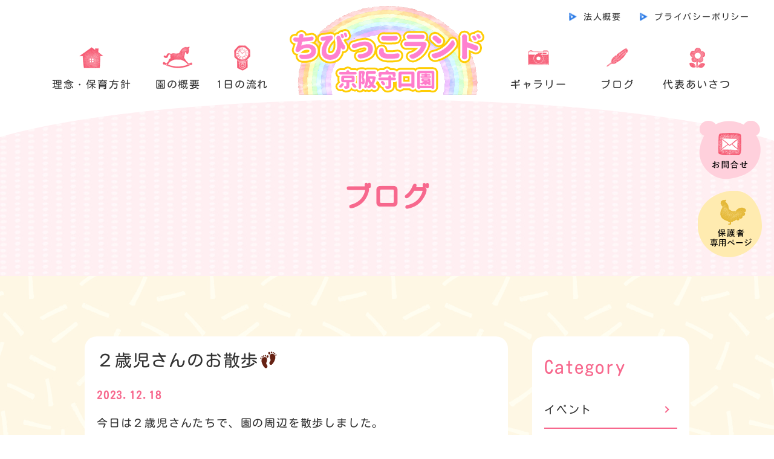

--- FILE ---
content_type: text/html; charset=UTF-8
request_url: https://www.chibiran115.com/blog/2233/
body_size: 25517
content:
<!DOCTYPE html>
<html>
<head>

<meta http-equiv="Content-Type" content="text/html; charset=UTF-8" />
<meta name="format-detection" content="telephone=no">

<title>ブログ｜ちびっこランド京阪守口園</title>
<meta name="Description" content="子どもたち一人ひとりに寄り添った保育を目標とするちびっこランド京阪守口園のブログページです。子どもたち一人ひとりに寄り添った保育を目標としています。" />
<meta name="Keywords" content="ブログ,ちびっこランド,京阪守口園,保育所,保育園,守口市認可小規模保育園" />
<link rel="canonical" href="https://www.chibiran115.com/blog/2233/">

<meta property="og:title" content="ブログ｜ちびっこランド京阪守口園">
<meta property="og:type" content="article">
<meta property="og:description" content="子どもたち一人ひとりに寄り添った保育を目標とするちびっこランド京阪守口園のブログページです。子どもたち一人ひとりに寄り添った保育を目標としています。">
<meta property="og:url" content="https://www.chibiran115.com/blog/2233/">
<meta property="og:image" content="https://www.chibiran115.com/wp-content/themes/wphina/images/ogp.jpg">
<meta property="og:site_name" content="ちびっこランド京阪守口園">

<script type="text/javascript">
if ((navigator.userAgent.indexOf('iPhone') > 0) || navigator.userAgent.indexOf('iPod') > 0 || navigator.userAgent.indexOf('Android') > 0) {
        document.write('<meta name="viewport" content="width=device-width,initial-scale=1,user-scalable=no">');
    }else{
        document.write('<meta name="viewport" content="width=1200">');
    }
</script>

<link href="https://www.chibiran115.com/wp-content/themes/wphina/style.css" rel="stylesheet" type="text/css" media="all" />
<link rel="shortcut icon" href="https://www.chibiran115.com/wp-content/themes/wphina/images/favicon.ico" />
<link rel="apple-touch-icon" href="https://www.chibiran115.com/wp-content/themes/wphina/images/apple-touch-icon.png" sizes="180x180">

<script src="https://ajax.googleapis.com/ajax/libs/jquery/1.8.1/jquery.min.js"></script>
<script src="https://www.chibiran115.com/wp-content/themes/wphina/js/basic.js"></script>


<!-- matchHeight -->
<script src="https://www.chibiran115.com/wp-content/themes/wphina/js/matchHeight.js"></script>
<script>
$(function(){
	$('.matchHeight').matchHeight();
});
</script>
<!-- /matchHeight -->

<!-- object-fit -->
<script src="https://www.chibiran115.com/wp-content/themes/wphina/js/fitie.js"></script>
<script src="https://www.chibiran115.com/wp-content/themes/wphina/js/ofi.min.js"></script>
<script>
  objectFitImages('img.object-fit-img');
</script>
<!-- /object-fit -->

<meta name='robots' content='max-image-preview:large' />
<link rel='dns-prefetch' href='//s.w.org' />
<script type="text/javascript">
window._wpemojiSettings = {"baseUrl":"https:\/\/s.w.org\/images\/core\/emoji\/14.0.0\/72x72\/","ext":".png","svgUrl":"https:\/\/s.w.org\/images\/core\/emoji\/14.0.0\/svg\/","svgExt":".svg","source":{"concatemoji":"https:\/\/www.chibiran115.com\/wp-includes\/js\/wp-emoji-release.min.js?ver=6.0.3"}};
/*! This file is auto-generated */
!function(e,a,t){var n,r,o,i=a.createElement("canvas"),p=i.getContext&&i.getContext("2d");function s(e,t){var a=String.fromCharCode,e=(p.clearRect(0,0,i.width,i.height),p.fillText(a.apply(this,e),0,0),i.toDataURL());return p.clearRect(0,0,i.width,i.height),p.fillText(a.apply(this,t),0,0),e===i.toDataURL()}function c(e){var t=a.createElement("script");t.src=e,t.defer=t.type="text/javascript",a.getElementsByTagName("head")[0].appendChild(t)}for(o=Array("flag","emoji"),t.supports={everything:!0,everythingExceptFlag:!0},r=0;r<o.length;r++)t.supports[o[r]]=function(e){if(!p||!p.fillText)return!1;switch(p.textBaseline="top",p.font="600 32px Arial",e){case"flag":return s([127987,65039,8205,9895,65039],[127987,65039,8203,9895,65039])?!1:!s([55356,56826,55356,56819],[55356,56826,8203,55356,56819])&&!s([55356,57332,56128,56423,56128,56418,56128,56421,56128,56430,56128,56423,56128,56447],[55356,57332,8203,56128,56423,8203,56128,56418,8203,56128,56421,8203,56128,56430,8203,56128,56423,8203,56128,56447]);case"emoji":return!s([129777,127995,8205,129778,127999],[129777,127995,8203,129778,127999])}return!1}(o[r]),t.supports.everything=t.supports.everything&&t.supports[o[r]],"flag"!==o[r]&&(t.supports.everythingExceptFlag=t.supports.everythingExceptFlag&&t.supports[o[r]]);t.supports.everythingExceptFlag=t.supports.everythingExceptFlag&&!t.supports.flag,t.DOMReady=!1,t.readyCallback=function(){t.DOMReady=!0},t.supports.everything||(n=function(){t.readyCallback()},a.addEventListener?(a.addEventListener("DOMContentLoaded",n,!1),e.addEventListener("load",n,!1)):(e.attachEvent("onload",n),a.attachEvent("onreadystatechange",function(){"complete"===a.readyState&&t.readyCallback()})),(e=t.source||{}).concatemoji?c(e.concatemoji):e.wpemoji&&e.twemoji&&(c(e.twemoji),c(e.wpemoji)))}(window,document,window._wpemojiSettings);
</script>
<style type="text/css">
img.wp-smiley,
img.emoji {
	display: inline !important;
	border: none !important;
	box-shadow: none !important;
	height: 1em !important;
	width: 1em !important;
	margin: 0 0.07em !important;
	vertical-align: -0.1em !important;
	background: none !important;
	padding: 0 !important;
}
</style>
	<link rel='stylesheet' id='wp-block-library-css'  href='https://www.chibiran115.com/wp-includes/css/dist/block-library/style.min.css?ver=6.0.3' type='text/css' media='all' />
<style id='global-styles-inline-css' type='text/css'>
body{--wp--preset--color--black: #000000;--wp--preset--color--cyan-bluish-gray: #abb8c3;--wp--preset--color--white: #ffffff;--wp--preset--color--pale-pink: #f78da7;--wp--preset--color--vivid-red: #cf2e2e;--wp--preset--color--luminous-vivid-orange: #ff6900;--wp--preset--color--luminous-vivid-amber: #fcb900;--wp--preset--color--light-green-cyan: #7bdcb5;--wp--preset--color--vivid-green-cyan: #00d084;--wp--preset--color--pale-cyan-blue: #8ed1fc;--wp--preset--color--vivid-cyan-blue: #0693e3;--wp--preset--color--vivid-purple: #9b51e0;--wp--preset--gradient--vivid-cyan-blue-to-vivid-purple: linear-gradient(135deg,rgba(6,147,227,1) 0%,rgb(155,81,224) 100%);--wp--preset--gradient--light-green-cyan-to-vivid-green-cyan: linear-gradient(135deg,rgb(122,220,180) 0%,rgb(0,208,130) 100%);--wp--preset--gradient--luminous-vivid-amber-to-luminous-vivid-orange: linear-gradient(135deg,rgba(252,185,0,1) 0%,rgba(255,105,0,1) 100%);--wp--preset--gradient--luminous-vivid-orange-to-vivid-red: linear-gradient(135deg,rgba(255,105,0,1) 0%,rgb(207,46,46) 100%);--wp--preset--gradient--very-light-gray-to-cyan-bluish-gray: linear-gradient(135deg,rgb(238,238,238) 0%,rgb(169,184,195) 100%);--wp--preset--gradient--cool-to-warm-spectrum: linear-gradient(135deg,rgb(74,234,220) 0%,rgb(151,120,209) 20%,rgb(207,42,186) 40%,rgb(238,44,130) 60%,rgb(251,105,98) 80%,rgb(254,248,76) 100%);--wp--preset--gradient--blush-light-purple: linear-gradient(135deg,rgb(255,206,236) 0%,rgb(152,150,240) 100%);--wp--preset--gradient--blush-bordeaux: linear-gradient(135deg,rgb(254,205,165) 0%,rgb(254,45,45) 50%,rgb(107,0,62) 100%);--wp--preset--gradient--luminous-dusk: linear-gradient(135deg,rgb(255,203,112) 0%,rgb(199,81,192) 50%,rgb(65,88,208) 100%);--wp--preset--gradient--pale-ocean: linear-gradient(135deg,rgb(255,245,203) 0%,rgb(182,227,212) 50%,rgb(51,167,181) 100%);--wp--preset--gradient--electric-grass: linear-gradient(135deg,rgb(202,248,128) 0%,rgb(113,206,126) 100%);--wp--preset--gradient--midnight: linear-gradient(135deg,rgb(2,3,129) 0%,rgb(40,116,252) 100%);--wp--preset--duotone--dark-grayscale: url('#wp-duotone-dark-grayscale');--wp--preset--duotone--grayscale: url('#wp-duotone-grayscale');--wp--preset--duotone--purple-yellow: url('#wp-duotone-purple-yellow');--wp--preset--duotone--blue-red: url('#wp-duotone-blue-red');--wp--preset--duotone--midnight: url('#wp-duotone-midnight');--wp--preset--duotone--magenta-yellow: url('#wp-duotone-magenta-yellow');--wp--preset--duotone--purple-green: url('#wp-duotone-purple-green');--wp--preset--duotone--blue-orange: url('#wp-duotone-blue-orange');--wp--preset--font-size--small: 13px;--wp--preset--font-size--medium: 20px;--wp--preset--font-size--large: 36px;--wp--preset--font-size--x-large: 42px;}.has-black-color{color: var(--wp--preset--color--black) !important;}.has-cyan-bluish-gray-color{color: var(--wp--preset--color--cyan-bluish-gray) !important;}.has-white-color{color: var(--wp--preset--color--white) !important;}.has-pale-pink-color{color: var(--wp--preset--color--pale-pink) !important;}.has-vivid-red-color{color: var(--wp--preset--color--vivid-red) !important;}.has-luminous-vivid-orange-color{color: var(--wp--preset--color--luminous-vivid-orange) !important;}.has-luminous-vivid-amber-color{color: var(--wp--preset--color--luminous-vivid-amber) !important;}.has-light-green-cyan-color{color: var(--wp--preset--color--light-green-cyan) !important;}.has-vivid-green-cyan-color{color: var(--wp--preset--color--vivid-green-cyan) !important;}.has-pale-cyan-blue-color{color: var(--wp--preset--color--pale-cyan-blue) !important;}.has-vivid-cyan-blue-color{color: var(--wp--preset--color--vivid-cyan-blue) !important;}.has-vivid-purple-color{color: var(--wp--preset--color--vivid-purple) !important;}.has-black-background-color{background-color: var(--wp--preset--color--black) !important;}.has-cyan-bluish-gray-background-color{background-color: var(--wp--preset--color--cyan-bluish-gray) !important;}.has-white-background-color{background-color: var(--wp--preset--color--white) !important;}.has-pale-pink-background-color{background-color: var(--wp--preset--color--pale-pink) !important;}.has-vivid-red-background-color{background-color: var(--wp--preset--color--vivid-red) !important;}.has-luminous-vivid-orange-background-color{background-color: var(--wp--preset--color--luminous-vivid-orange) !important;}.has-luminous-vivid-amber-background-color{background-color: var(--wp--preset--color--luminous-vivid-amber) !important;}.has-light-green-cyan-background-color{background-color: var(--wp--preset--color--light-green-cyan) !important;}.has-vivid-green-cyan-background-color{background-color: var(--wp--preset--color--vivid-green-cyan) !important;}.has-pale-cyan-blue-background-color{background-color: var(--wp--preset--color--pale-cyan-blue) !important;}.has-vivid-cyan-blue-background-color{background-color: var(--wp--preset--color--vivid-cyan-blue) !important;}.has-vivid-purple-background-color{background-color: var(--wp--preset--color--vivid-purple) !important;}.has-black-border-color{border-color: var(--wp--preset--color--black) !important;}.has-cyan-bluish-gray-border-color{border-color: var(--wp--preset--color--cyan-bluish-gray) !important;}.has-white-border-color{border-color: var(--wp--preset--color--white) !important;}.has-pale-pink-border-color{border-color: var(--wp--preset--color--pale-pink) !important;}.has-vivid-red-border-color{border-color: var(--wp--preset--color--vivid-red) !important;}.has-luminous-vivid-orange-border-color{border-color: var(--wp--preset--color--luminous-vivid-orange) !important;}.has-luminous-vivid-amber-border-color{border-color: var(--wp--preset--color--luminous-vivid-amber) !important;}.has-light-green-cyan-border-color{border-color: var(--wp--preset--color--light-green-cyan) !important;}.has-vivid-green-cyan-border-color{border-color: var(--wp--preset--color--vivid-green-cyan) !important;}.has-pale-cyan-blue-border-color{border-color: var(--wp--preset--color--pale-cyan-blue) !important;}.has-vivid-cyan-blue-border-color{border-color: var(--wp--preset--color--vivid-cyan-blue) !important;}.has-vivid-purple-border-color{border-color: var(--wp--preset--color--vivid-purple) !important;}.has-vivid-cyan-blue-to-vivid-purple-gradient-background{background: var(--wp--preset--gradient--vivid-cyan-blue-to-vivid-purple) !important;}.has-light-green-cyan-to-vivid-green-cyan-gradient-background{background: var(--wp--preset--gradient--light-green-cyan-to-vivid-green-cyan) !important;}.has-luminous-vivid-amber-to-luminous-vivid-orange-gradient-background{background: var(--wp--preset--gradient--luminous-vivid-amber-to-luminous-vivid-orange) !important;}.has-luminous-vivid-orange-to-vivid-red-gradient-background{background: var(--wp--preset--gradient--luminous-vivid-orange-to-vivid-red) !important;}.has-very-light-gray-to-cyan-bluish-gray-gradient-background{background: var(--wp--preset--gradient--very-light-gray-to-cyan-bluish-gray) !important;}.has-cool-to-warm-spectrum-gradient-background{background: var(--wp--preset--gradient--cool-to-warm-spectrum) !important;}.has-blush-light-purple-gradient-background{background: var(--wp--preset--gradient--blush-light-purple) !important;}.has-blush-bordeaux-gradient-background{background: var(--wp--preset--gradient--blush-bordeaux) !important;}.has-luminous-dusk-gradient-background{background: var(--wp--preset--gradient--luminous-dusk) !important;}.has-pale-ocean-gradient-background{background: var(--wp--preset--gradient--pale-ocean) !important;}.has-electric-grass-gradient-background{background: var(--wp--preset--gradient--electric-grass) !important;}.has-midnight-gradient-background{background: var(--wp--preset--gradient--midnight) !important;}.has-small-font-size{font-size: var(--wp--preset--font-size--small) !important;}.has-medium-font-size{font-size: var(--wp--preset--font-size--medium) !important;}.has-large-font-size{font-size: var(--wp--preset--font-size--large) !important;}.has-x-large-font-size{font-size: var(--wp--preset--font-size--x-large) !important;}
</style>
<link rel="https://api.w.org/" href="https://www.chibiran115.com/wp-json/" /><link rel="alternate" type="application/json" href="https://www.chibiran115.com/wp-json/wp/v2/posts/2233" /><link rel="EditURI" type="application/rsd+xml" title="RSD" href="https://www.chibiran115.com/xmlrpc.php?rsd" />
<link rel="wlwmanifest" type="application/wlwmanifest+xml" href="https://www.chibiran115.com/wp-includes/wlwmanifest.xml" /> 
<meta name="generator" content="WordPress 6.0.3" />
<link rel="canonical" href="https://www.chibiran115.com/blog/2233/" />
<link rel='shortlink' href='https://www.chibiran115.com/?p=2233' />
<link rel="alternate" type="application/json+oembed" href="https://www.chibiran115.com/wp-json/oembed/1.0/embed?url=https%3A%2F%2Fwww.chibiran115.com%2Fblog%2F2233%2F" />
<link rel="alternate" type="text/xml+oembed" href="https://www.chibiran115.com/wp-json/oembed/1.0/embed?url=https%3A%2F%2Fwww.chibiran115.com%2Fblog%2F2233%2F&#038;format=xml" />
</head>

<body id="top" class="cf">

	<!-- header -->
	<ul class="fix_btn">
		<li><a href="https://www.chibiran115.com/contact/"><img src="https://www.chibiran115.com/wp-content/themes/wphina/images/common/fix_btn01.png" alt="お問い合わせ"></a></li>
		<li><a href="https://www.chibiran115.com/member/"><img src="https://www.chibiran115.com/wp-content/themes/wphina/images/common/fix_btn02.png" alt="保護者専用ページ"></a></li>
	</ul>
	<header>
		<div class="contents cf">
			<div class="header_logo"><a href="https://www.chibiran115.com/"><img src="https://www.chibiran115.com/wp-content/themes/wphina/images/common/logo.png" alt="ちびっこランド京阪守口園" class="hover_img"></a></div>
			<ul class="menu02">
				<li><a href="https://www.chibiran115.com/company/">法人概要</a></li>
        <li><a href="https://www.chibiran115.com/privacy/">プライバシーポリシー</a></li>
			</ul>
			<div class="d-menu"><a class="panel-btn"><span class="panel-btn-icon"></span></a></div>
			<div class="panel">
				<ul class="menu cf">
          <li><a href="https://www.chibiran115.com/philosophy/">理念・保育方針</a></li>
					<li><a href="https://www.chibiran115.com/outline/">園の概要</a></li>
          <li><a href="https://www.chibiran115.com/flow/">1日の流れ</a></li>
					<li><a href="https://www.chibiran115.com/"><img src="https://www.chibiran115.com/wp-content/themes/wphina/images/common/logo.png" alt="ちびっこランド京阪守口園" class="hover_img"></a></li>
					<li class="sp"><a href="https://www.chibiran115.com/event/">年間行事・イベント</a></li>
          <li><a href="https://www.chibiran115.com/gallery/">ギャラリー</a></li>
          <li><a href="https://www.chibiran115.com/blog/">ブログ</a></li>
					<!-- <li><a href="https://www.chibiran115.com/recruit/">採用情報</a></li> -->
					<li><a href="https://www.chibiran115.com/greeting/">代表あいさつ</a></li>
					<li class="sp"><a href="https://www.chibiran115.com/company/">法人概要</a></li>
	        <li class="sp"><a href="https://www.chibiran115.com/privacy/">プライバシーポリシー</a></li>
				</ul>
			</div>
		</div>
	</header>
	<!-- /header -->
	<!-- main -->
	<div class="main">
		<h1 class="fadein">ブログ</h1>
  </div>
	<!-- /main -->

  <!-- wrapper -->
  <div class="wrapper">
    <div class="contents cf">
			<div class="blog_details">
								<p class="ttl">２歳児さんのお散歩👣</p>
				<p class="date">2023.12.18</p>				
				<div class="txt"><p>今日は２歳児さんたちで、園の周辺を散歩しました。</p>
<p>ロープを持って歩くこどもたち。</p>
<p>リングから手を離さないという約束をしっかり守っていました✨</p>
<p><a href="https://www.chibiran115.com/wp-content/uploads/2023/12/散歩.jpg"><img src="https://www.chibiran115.com/wp-content/uploads/2023/12/散歩-300x225.jpg" alt="" width="300" height="225" class="size-medium wp-image-2236 alignleft" srcset="https://www.chibiran115.com/wp-content/uploads/2023/12/散歩-300x225.jpg 300w, https://www.chibiran115.com/wp-content/uploads/2023/12/散歩-768x576.jpg 768w, https://www.chibiran115.com/wp-content/uploads/2023/12/散歩.jpg 1000w" sizes="(max-width: 300px) 100vw, 300px" /></a></p>
<p>消防署でハイチーズ📸</p>
<p><a href="https://www.chibiran115.com/wp-content/uploads/2023/12/消防署.jpg"><img loading="lazy" src="https://www.chibiran115.com/wp-content/uploads/2023/12/消防署-300x239.jpg" alt="" width="300" height="239" class="size-medium wp-image-2237 alignleft" srcset="https://www.chibiran115.com/wp-content/uploads/2023/12/消防署-300x239.jpg 300w, https://www.chibiran115.com/wp-content/uploads/2023/12/消防署-768x612.jpg 768w, https://www.chibiran115.com/wp-content/uploads/2023/12/消防署.jpg 869w" sizes="(max-width: 300px) 100vw, 300px" /></a></p>
<p>消防士さんともハイタッチができましたよ🚒</p>
<p>他にもパトカーや郵便車を見ることができ、</p>
<p>楽しいお散歩になりました(^^♪</p>
</div>
																<div class="pager cf">
					<p class="previous"><a href="https://www.chibiran115.com/blog/2248/" >前の記事へ</a></p>					<p class="list"><a href="https://www.chibiran115.com/blog/">一覧に戻る</a></p>
					<p class="next"><a href="https://www.chibiran115.com/blog/2296/">次の記事へ</a></p>				</div>
			</div>
			<div class="blog_menu">
							<div class="menu_blc">
				<p class="ttl">Category</p>
				<ul>
						<li class="cat-item cat-item-2"><a href="https://www.chibiran115.com/blog/category/%e3%82%a4%e3%83%99%e3%83%b3%e3%83%88/">イベント</a>
</li>
	<li class="cat-item cat-item-1"><a href="https://www.chibiran115.com/blog/category/%e3%81%8a%e7%9f%a5%e3%82%89%e3%81%9b/">お知らせ</a>
</li>
				</ul>
			</div>
			<div class="menu_blc">
				<p class="ttl">Archive</p>
				<ul>
						<li><a href='https://www.chibiran115.com/blog/date/2025/12/'>2025年12月 <span class="count">(2)</spn></a></li>
	<li><a href='https://www.chibiran115.com/blog/date/2025/11/'>2025年11月 <span class="count">(9)</spn></a></li>
	<li><a href='https://www.chibiran115.com/blog/date/2025/10/'>2025年10月 <span class="count">(33)</spn></a></li>
	<li><a href='https://www.chibiran115.com/blog/date/2025/09/'>2025年9月 <span class="count">(9)</spn></a></li>
	<li><a href='https://www.chibiran115.com/blog/date/2025/08/'>2025年8月 <span class="count">(5)</spn></a></li>
	<li><a href='https://www.chibiran115.com/blog/date/2025/07/'>2025年7月 <span class="count">(9)</spn></a></li>
	<li><a href='https://www.chibiran115.com/blog/date/2025/06/'>2025年6月 <span class="count">(9)</spn></a></li>
	<li><a href='https://www.chibiran115.com/blog/date/2025/05/'>2025年5月 <span class="count">(8)</spn></a></li>
	<li><a href='https://www.chibiran115.com/blog/date/2025/04/'>2025年4月 <span class="count">(8)</spn></a></li>
	<li><a href='https://www.chibiran115.com/blog/date/2025/03/'>2025年3月 <span class="count">(8)</spn></a></li>
	<li><a href='https://www.chibiran115.com/blog/date/2025/02/'>2025年2月 <span class="count">(9)</spn></a></li>
	<li><a href='https://www.chibiran115.com/blog/date/2025/01/'>2025年1月 <span class="count">(6)</spn></a></li>
	<li><a href='https://www.chibiran115.com/blog/date/2024/12/'>2024年12月 <span class="count">(8)</spn></a></li>
	<li><a href='https://www.chibiran115.com/blog/date/2024/11/'>2024年11月 <span class="count">(8)</spn></a></li>
	<li><a href='https://www.chibiran115.com/blog/date/2024/10/'>2024年10月 <span class="count">(8)</spn></a></li>
	<li><a href='https://www.chibiran115.com/blog/date/2024/09/'>2024年9月 <span class="count">(8)</spn></a></li>
	<li><a href='https://www.chibiran115.com/blog/date/2024/08/'>2024年8月 <span class="count">(11)</spn></a></li>
	<li><a href='https://www.chibiran115.com/blog/date/2024/07/'>2024年7月 <span class="count">(14)</spn></a></li>
	<li><a href='https://www.chibiran115.com/blog/date/2024/06/'>2024年6月 <span class="count">(7)</spn></a></li>
	<li><a href='https://www.chibiran115.com/blog/date/2024/05/'>2024年5月 <span class="count">(9)</spn></a></li>
	<li><a href='https://www.chibiran115.com/blog/date/2024/04/'>2024年4月 <span class="count">(8)</spn></a></li>
	<li><a href='https://www.chibiran115.com/blog/date/2024/03/'>2024年3月 <span class="count">(12)</spn></a></li>
	<li><a href='https://www.chibiran115.com/blog/date/2024/02/'>2024年2月 <span class="count">(11)</spn></a></li>
	<li><a href='https://www.chibiran115.com/blog/date/2024/01/'>2024年1月 <span class="count">(7)</spn></a></li>
	<li><a href='https://www.chibiran115.com/blog/date/2023/12/'>2023年12月 <span class="count">(12)</spn></a></li>
	<li><a href='https://www.chibiran115.com/blog/date/2023/11/'>2023年11月 <span class="count">(11)</spn></a></li>
	<li><a href='https://www.chibiran115.com/blog/date/2023/10/'>2023年10月 <span class="count">(10)</spn></a></li>
	<li><a href='https://www.chibiran115.com/blog/date/2023/09/'>2023年9月 <span class="count">(12)</spn></a></li>
	<li><a href='https://www.chibiran115.com/blog/date/2023/08/'>2023年8月 <span class="count">(11)</spn></a></li>
	<li><a href='https://www.chibiran115.com/blog/date/2023/07/'>2023年7月 <span class="count">(15)</spn></a></li>
	<li><a href='https://www.chibiran115.com/blog/date/2023/06/'>2023年6月 <span class="count">(13)</spn></a></li>
	<li><a href='https://www.chibiran115.com/blog/date/2023/05/'>2023年5月 <span class="count">(12)</spn></a></li>
	<li><a href='https://www.chibiran115.com/blog/date/2023/04/'>2023年4月 <span class="count">(7)</spn></a></li>
	<li><a href='https://www.chibiran115.com/blog/date/2023/03/'>2023年3月 <span class="count">(8)</spn></a></li>
	<li><a href='https://www.chibiran115.com/blog/date/2023/02/'>2023年2月 <span class="count">(6)</spn></a></li>
	<li><a href='https://www.chibiran115.com/blog/date/2023/01/'>2023年1月 <span class="count">(4)</spn></a></li>
	<li><a href='https://www.chibiran115.com/blog/date/2022/12/'>2022年12月 <span class="count">(2)</spn></a></li>
				</ul>
			</div>			</div>
		</div>
  </div>
	<!-- /wrapper -->
	
	<!-- footer -->
	<footer>
		<div class="contents cf">
			<img src="https://www.chibiran115.com/wp-content/themes/wphina/images/common/footer_logo.png" alt="ちびっこランド京阪守口園">
      <ul class="menu01 cf">
				<li><a href="https://www.chibiran115.com/">トップページ</a></li>
				<li><a href="https://www.chibiran115.com/greeting/">代表あいさつ</a></li>
        <li><a href="https://www.chibiran115.com/philosophy/">理念・保育方針</a></li>
        <li><a href="https://www.chibiran115.com/outline/">園の概要</a></li>
        <li><a href="https://www.chibiran115.com/flow/">1日の流れ</a></li>
        <li><a href="https://www.chibiran115.com/event/">年間行事・イベント</a></li>
				<li><a href="https://www.chibiran115.com/gallery/">ギャラリー</a></li>
        <!-- <li><a href="https://www.chibiran115.com/recruit/">採用情報</a></li> -->
        <li><a href="https://www.chibiran115.com/blog/">ブログ</a></li>
			</ul>
			<ul class="menu02">
				<li><a href="https://www.chibiran115.com/company/">法人概要</a></li>
        <li><a href="https://www.chibiran115.com/privacy/">プライバシーポリシー</a></li>
			</ul>
    </div>
		<div class="copy">©ちびっこランド京阪守口園</div>
  </footer>
	<!-- /footer -->
	
	<div id="page_top_wrap">
		<p id="page_top"><a href="#top"><img src="https://www.chibiran115.com/wp-content/themes/wphina/images/common/pagetop.png" alt="PAGETOP" class="hover_img"></a></p>
	</div>

	
</body>
</html>

--- FILE ---
content_type: text/css
request_url: https://www.chibiran115.com/wp-content/themes/wphina/css/base.css
body_size: 5264
content:
@charset "utf-8";

@font-face{ 
	font-family: 'KosugiMaru'; /* お好きな名前にしましょう */
	src: url('../wf/KosugiMaru.eot'); /* IE9以上用 */
	src: url('../wf/KosugiMaru.eot?#iefix') format('embedded-opentype'), /* IE8以前用 */
		url('../wf/KosugiMaru.woff') format('woff'), /* モダンブラウザ用 */
		url('../wf/KosugiMaru.ttf') format('truetype'); /* iOS, Android用 */
	font-weight: normal; /* 念の為指定しておきます */
	font-style: normal;
}


* {
	margin: 0px; /* 各ブラウザの独自解釈をリセット*/
	padding: 0px;	
}


html {
	height: 100%;
	position: relative;
	margin-top: 0;
}

.sp{ display: none; }


body {
	font-size: 18px; /* 基本のフォントサイズ */
	font-family: 'KosugiMaru';
	line-height: 2;
	letter-spacing: 0.1em;
	height: 100%;
	margin: 0;
	padding: 0px;
	background-color: #FFF;
	color: #333333;
	-webkit-text-size-adjust: 100%;
}

img {
	border-top-width: 0px;
	border-right-width: 0px;
	border-bottom-width: 0px;
	border-left-width: 0px;
	border-top-style: none;
	border-right-style: none;
	border-bottom-style: none;
	border-left-style: none;
	vertical-align: bottom;
}

th {
	padding: 10px;
}
td {
	padding: 10px;
}

p {
	margin: 0px;
	padding: 0px;
}
li {
	list-style: none;
}

.indent {
	padding-left: 1em;
	text-indent: -1em;
}

a .hover_img{}
a:hover .hover_img{
    opacity: 0.7;
    filter: alpha(opacity=70);
    -ms-filter: "alpha(opacity=70)";
}

/* リンク設定
---------------------------------------------------- */
a:link {
	color: #333333;
	text-decoration: none;
}
a:visited {
	color: #333333;
	text-decoration: none;
}
a:hover, a:active {
	color: #f7688d;
	text-decoration: none;
}

a.link:link {
	color: #19519e;
	text-decoration: none;
}
a.link:visited {
	color: #19519e;
	text-decoration: none;
}
a.link:hover {
	color: #19519e;
	text-decoration: underline;
}


/* 汎用CSS
---------------------------------------------------- */
.cf:before,.cf:after {content:"";display:table;}
.cf:after {clear:both;}
.cf {*zoom:1;}

.bs {
	box-sizing: border-box;
	-moz-box-sizing: border-box;
	-webkit-box-sizing: border-box;
	-o-box-sizing: border-box;
	-ms-box-sizing: border-box;
}

.nb {
	border: none!important;
}

/* 固定
---------------------------------------------------- */
#wrapper {
	height: auto;
	width: 100%;
	padding: 0px;
	left: auto;
	right: auto;
	margin-top: 0px;
	margin-right: auto;
	margin-bottom: 0px;
	margin-left: auto;
	background-color: #FFFFFF;
}


/* h
---------------------------------------------------- */
h1 {
	width:auto;
	height:auto;
	margin: 0px;
	padding: 0px;
}


/* margin
----------------------------------------------------------- */
.mt00 {margin-top: 0px!important;}
.mt05 {margin-top: 5px!important;}
.mt10 {margin-top: 10px!important;}
.mt15 {margin-top: 15px!important;}
.mt20 {margin-top: 20px!important;}
.mt30 {margin-top: 30px!important;}
.mt40 {margin-top: 40px!important;}
.mt50 {margin-top: 40px!important;}
.mb00 {margin-bottom: 0px!important;}
.mb05 {margin-bottom: 5px!important;}
.mb10 {margin-bottom: 10px!important;}
.mb15 {margin-bottom: 15px!important;}
.mb20 {margin-bottom: 20px!important;}
.mb30 {margin-bottom: 30px!important;}
.mb40 {margin-bottom: 40px!important;}
.mb50 {margin-bottom: 50px!important;}
.mb80 {margin-bottom: 80px!important;}
.ml05 {margin-left: 5px!important;}
.ml10 {margin-left: 10px!important;}
.ml20 {margin-left: 20px!important;}
.ml25 {margin-left: 25px!important;}
.ml30 {margin-left: 30px!important;}
.ml40 {margin-left: 40px!important;}
.ml50 {margin-left: 50px!important;}
.mr00 {margin-right: 0px!important;}
.mr10 {margin-right: 10px!important;}
.mr20 {margin-right: 20px!important;}
.mr30 {margin-right: 30px!important;}
.mr50 {margin-right: 40px!important;}

.pt00 {	padding-top: 0 !important;}
.pt05 {padding-top: 5px !important;}
.pt10 {padding-top: 10px !important;}
.pt15 {padding-top: 15px !important;}
.pt20 {padding-top: 20px !important;}
.pt30 {padding-top: 30px !important;}
.pr00 {padding-right: 0 !important;}
.pr05 {padding-right: 5px !important;}
.pr10 {padding-right: 10px !important;}
.pr15 {padding-right: 15px !important;}
.pr20 {padding-right: 20px !important;}
.pr30 {padding-right: 30px !important;}
.pb00 {padding-bottom: 0 !important;}
.pb05 {padding-bottom: 5px !important;}
.pb10 {padding-bottom: 10px !important;}
.pb15 {padding-bottom: 15px !important;}
.pb20 {padding-bottom: 20px !important;}
.pb30 {padding-bottom: 30px !important;}
.pb40 {padding-bottom: 40px !important;}
.pl00 {padding-left: 0 !important;}
.pl01 {padding-left: 1px !important;}
.pl05 {padding-left: 5px !important;}
.pl10 {padding-left: 10px !important;}
.pl15 {padding-left: 15px !important;}
.pl20 {padding-left: 20px !important;}
.pl30 {padding-left: 30px !important;}
.pl60 {padding-left: 60px !important;}


/* common
---------------------------------------------------- */
.red {
	color: #ff0000;
}



@media only screen and (max-width: 740px) {

body {
	font-size: 14px;
}

.sp{ display: block; }
.pc{ display: none!important; }


}

--- FILE ---
content_type: text/css
request_url: https://www.chibiran115.com/wp-content/themes/wphina/css/common.css
body_size: 9010
content:
@charset "Shift_JIS";

/* fix_btn
---------------------------------------------------- */
.fix_btn {
	position: fixed;
	top: 180px;
	right: 20px;
	z-index: 1;
}
.fix_btn li {
	margin-top: 20px;
}
.fix_btn li img {
	transition-duration: 0.5s;
}
.fix_btn li img:hover {
	transform: scale(1.08,1.08);
	transition-duration: 0.5s;
}

/* header
---------------------------------------------------- */
header {
	width: 100%;
  height: 165px;
	background-color: #FFF;
}
header .contents {
	width: 1200px;
  padding: 0;
	position: relative;
}
header .contents .menu02 {
	position: absolute;
	top: 0;
	right: 0;
}
header .contents .menu02 li {
	float: left;
  padding: 8px 0;
	margin-left: 30px;
}
header .contents .menu02 li a {
  font-size: 14px;
  padding-left: 24px;
  background-image: url("../images/common/arr03.png");
  background-position: left center;
  background-repeat: no-repeat;
}
header .header_logo {
	display: none;
}
header .menu {
	text-align: center;
	padding: 10px 0;
}
header .menu li {
	display: inline-block;
	width: 10%;
}
header .menu li:nth-child(1) {
	width: 14%;
}
header .menu li:nth-child(2),
header .menu li:nth-child(3) {
	width: 8%;
}
header .menu li:nth-child(4) {
	width: 30%;
}
header .menu li a {
	font-size: 17px;
  padding-top: 60px;
  background-position: center top;
  background-repeat: no-repeat;
	transition : all 200ms;
}
header .menu li:nth-child(1) a {
  background-image: url("../images/common/ico01.png");
}
header .menu li:nth-child(2) a {
  background-image: url("../images/common/ico02.png");
}
header .menu li:nth-child(3) a {
  background-image: url("../images/common/ico03.png");
}
header .menu li:nth-child(6) a {
  background-image: url("../images/common/ico04.png");
}
header .menu li:nth-child(7) a {
  background-image: url("../images/common/ico05.png");
}
header .menu li:nth-child(8) a {
  background-image: url("../images/common/ico06.png");
}
header .menu li a:hover {
  color: #f65a73;
	padding-top: 70px;
}
header .menu li.sp {
  display: none;
}
header .h_contact {
	float: right;
	display: block;
  margin: 15px 0 0 0;
  line-height: 49px;
  background-color: #FFF;
  color: #009084;
  padding: 0 20px;
  border-radius: 50px;
  font-family: 'roboto-bold';
  box-shadow: 0px 5px 0px 0px #009084;
}
header .h_contact span {
  padding-left: 30px;
  background-image: url("../images/common/mail.png");
  background-position: left center;
  background-repeat: no-repeat;
}
header .h_contact:hover {
  opacity: 0.7;
}


/* contents
---------------------------------------------------- */
.contents {
	width: 1000px;
	margin: 0 auto;
  padding: 0 100px;
	display: table;
}
.blc {
	margin: 100px 0;
	padding: 30px;
	background-color: #FFF;
	border-radius: 30px;
	box-shadow: 8px 8px 0px 0px #fce4e9;
}
.sblc {
	margin-top: 40px;
	border-radius: 30px;
	padding: 30px;
	background-color: #ffeff2;
}


/* footer
---------------------------------------------------- */
footer {
  background-color: #f7688d;
}
footer .contents {
  padding: 0 0 50px;
}
footer .contents img {
  display: block;
  margin: -45px auto 30px;
}
footer .contents .menu01 li {
	float: left;
	width: 20%;
  padding: 8px 0;
}
footer .contents .menu01 li a {
  font-size: 16px;
  color: #FFF;
  padding-left: 24px;
  background-image: url("../images/common/arr02.png");
  background-position: left center;
  background-repeat: no-repeat;
}
footer .contents .menu02 {
	text-align: center;
}
footer .contents .menu02 li {
	display: inline-block;
	margin: 0 30px;
}
footer .contents .menu02 li a {
	font-size: 14px;
  color: #FFF;
}
footer .copy {
  font-size: 15px;
  text-align: center;
  color: #f7688d;
	background-color: #FFF;
  padding: 20px 0;
}


/* page_top
---------------------------------------------------- */
#page_top {
	width: 60px;
	height: 60px;
	position: fixed;
	right: 10px;
	z-index: 100;
}
#page_top a {
	display: block;
	width: 60px;
	height: 60px;
}
#page_top a img {
	width: 60px;
	height: 60px;
}


/* anc
---------------------------------------------------- */
.anc {
   margin-top: -50px;
   padding-top: 50px;
   display: block;
}


/* h
---------------------------------------------------- */
.ttl_h2 {
  font-size: 34px;
  text-align: center;
  margin-bottom: 50px;
	padding-bottom: 10px;
	position: relative;
}
.ttl_h2::before {
	position: absolute;
	content: "";
	width: 60px;
	height: 5px;
	background-color: #f7688d;
	bottom: 0;
	left: 50%;
	margin-left: -30px;
	border-radius: 10px;
}
h3 {
	color: #f7688d;
}




@media only screen and (max-width: 740px) {

/* fix_btn
---------------------------------------------------- */
.fix_btn {
	top: 5px;
	right: 55px;
	z-index: 1000;
}
.fix_btn li {
	float: left;
	margin-top: 0;
	margin-left: 10px;
}
.fix_btn li img {
	height: 40px;
}


/* header
---------------------------------------------------- */
header {
	height: 50px;
	position: fixed;
  min-width: 100%;
	z-index: 100;
}
header .contents {
  width: 100%;
	padding: 0;
}
header .contents .menu02 {
	display: none;
}
header .header_logo {
  float: left;
  padding: 0;
	display: block;
	margin: 3px 0 3px 10px;
}
header .header_logo img {
	height: 44px;
}
header .menu {
  margin: 0;
	padding: 0;
	float: none;
}
header .menu li.sp {
  display: inline-block;
}
header .menu li:nth-child(4) {
	display: none;
}

/* menu */
.d-menu {
	position: absolute;
	top: 5px;
	right: 5px;
}
.panel {
	display: none;
	position: absolute;
	top: 50px;
	left: 0;
	width: 100%;
	z-index: 10;
}
.panel ul.menu li {
	width: 100%;
	height: auto;
	line-height: 50px;
	float: left;
	margin: 0;
	padding: 0;
	background: #f7688d;
	border-top: 1px solid #FFF;
	border-right: none;
	box-sizing: border-box;
	-moz-box-sizing: border-box;
	-webkit-box-sizing: border-box;
	-o-box-sizing: border-box;
	-ms-box-sizing: border-box;
	text-align: left;
}
.panel ul.menu li.close_btn {
	width: 100%;
	float: none;
	background-image: none;
}
.panel ul.menu li a {
	font-size: 14px;
	display: block;
	color: #FFF!important;
	font-weight: bold;
	line-height: inherit;
	text-decoration: none;
	padding: 0 10px;
  margin-left: 10px;
	box-sizing: border-box;
	-moz-box-sizing: border-box;
	-webkit-box-sizing: border-box;
	-o-box-sizing: border-box;
	-ms-box-sizing: border-box;
	border: none;
	position: relative;
  background-image: url("../images/common/footer_menu.png");
}
.panel ul.menu li a:after {
	position: absolute;
	top: 50%;
	right: 15px;
	margin-top: -26px;
	content: '>';
	font-size: 22px;
	color: #FFF;
	font-weight: normal;
	font-stretch: extra-condensed;
}
.panel-btn{
	display: inline-block;
	position: relative;
	width: 38px;
	height: 38px;
	background: #f7688d;
	border: 1px solid #f7688d;
}
.panel-btn-icon{
	display: block;
	position: absolute;
	top: 50%;
	left: 50%;
	width: 20px;
	height: 2px;
	margin: -1px 0 0 -10px;
	background: #FFF;
	transition: .2s;
}
.panel-btn-icon:before, .panel-btn-icon:after{
	display: block;
	content: "";
	position: absolute;
	top: 50%;
	left: 0;
	width: 20px;
	height: 2px;
	background: #FFF;
	transition: .3s;
}
.panel-btn-icon:before{
	margin-top: -8px;
}
.panel-btn-icon:after{
	margin-top: 6px;
}
.panel-btn .close{
	background: transparent;
}
.panel-btn .close:before, .panel-btn .close:after{
	margin-top: 0;
}
.panel-btn .close:before{
	transform: rotate(-45deg);
	-webkit-transform: rotate(-45deg);
}
.panel-btn .close:after{
	transform: rotate(-135deg);
	-webkit-transform: rotate(-135deg);
}


/* contents
---------------------------------------------------- */
.contents {
	width: 94%;
	margin: 0 auto;
	padding: 0;
}
.blc {
	margin: 40px 0;
	padding: 15px;
	border-radius: 20px;
}
.sblc {
	margin: 20px 0 0;
	padding: 12px;
	border-radius: 15px;
}


/* footer
---------------------------------------------------- */
footer .contents img {
  float: none;
  height: 70px;
  display: block;
  margin: -20px auto 0;
}
footer .contents ul {
  display: none;
}
footer .contents .copy {
  font-size: 13px;
  padding: 20px 0 0;
}


/* page_top
---------------------------------------------------- */
#page_top {
	width: 47px;
	height: 47px;
	position: fixed;
	bottom: 0;
}
#page_top a {
	display: block;
	width: 47px;
	height: 47px;
}
#page_top a img {
	width: 47px;
	height: 47px;
}


/* anc
---------------------------------------------------- */
.anc {
   margin-top: -50px;
   padding-top: 50px;
   display: block;
}


/* h
---------------------------------------------------- */
.ttl_h2 {
  font-size: 22px;
  margin-bottom: 34px;
}


}

@media only screen and (min-width: 741px) {

.panel {
    display: block!important;
}

}

--- FILE ---
content_type: text/css
request_url: https://www.chibiran115.com/wp-content/themes/wphina/css/style.css
body_size: 32556
content:
@charset "Shift_JIS";

/* fadein
---------------------------------------------------- */
.fadein {
  opacity : 0;
  transform : translate(0, 30px);
  transition : all 1000ms;
}
.fadein.scrollin {
  opacity : 1;
  transform : translate(0, 0);
}


/* index
---------------------------------------------------- */

/* h2 */
.index_h2 {
  text-align: center;
  font-size: 36px;
  line-height: 1;
  margin-bottom: 40px;
  color: #0d9f94;
  font-family: 'roundedmplus1c';
}
.index_h2 span {
  font-size: 18px;
  display: block;
  margin-top: 20px;
}

/* main */
.index_main {
	background-image: url("../images/index/mv.jpg");
	background-position: center top;
	background-size: cover;
  height: 610px;
  position: relative;
}
.index_main::before {
  position: absolute;
	content: "";
	width: 100%;
	height: 70px;
	background-image: url("../images/index/mv_bg.png");
	background-size: 100% 70px;
	left: 0;
	top: 0;
}
.index_main h1 {
  position: absolute;
  bottom: 45px;
  left: 8%;
}

/* concept */
.index_concept {
	padding: 120px 0 50px;
  background-image: url("../images/index/concept_bg.png"), url("../images/index/bg01.jpg");
  background-position: center top, center center;
	background-size: 100% 324px, auto;
	background-repeat: no-repeat, repeat;
}
.index_concept .blc1 h2 {
  font-size: 28px;
  line-height: 50px;
  color: #f7688d;
	float: left;
	width: 570px;
}
.index_concept .blc1 img {
	float: right;
	margin: -70px -100px 0 0;
}
.index_concept .blc2 .inner {
	float: right;
	width: 420px;
	padding-top: 30px;
}
.index_concept .blc2 .inner p {
  font-size: 18px;
  line-height: 2;
}
.index_concept .blc2 img {
	float: left;
	margin: -70px 0 0 0;
}

/* lineup */
.index_lineup .ttl {
	text-align: center;
}
.index_lineup .ttl .contents {
	background-image: url("../images/index/lineup_ttl.png");
	background-position: right 100px bottom;
	background-repeat: no-repeat;
}
.index_lineup .ttl .contents h2 {
	font-size: 30px;
	color: #f7688d;
	margin: 80px 0 30px;
	display: inline-block;
	padding-left: 60px;
	background-image: url("../images/index/lineup_ico.png");
	background-position: left center;
	background-repeat: no-repeat;
}
.index_lineup .inner {
	padding: 70px 0;
	text-align: center;
	background-image: url("../images/index/bg02.jpg");
}
.index_lineup .inner p {
	font-size: 18px;
	line-height: 2;
	text-align: center;
}
.index_lineup .inner a.btn {
	display: inline-block;
	margin: 50px 40px 0;
}
.index_lineup .img {
	width: 100%;
	position: relative;
}
.index_lineup .img img {
	width: 100%;
}
.index_lineup .img::before {
  position: absolute;
	content: "";
	width: 100%;
	height: 28px;
	background-image: url("../images/index/lineup_img_bg.png");
	background-size: 100% 28px;
	left: 0;
	bottom: 0;
}

/* gallery */
.index_gallery .ttl {
	text-align: center;
}
.index_gallery .ttl .contents h2 {
	font-size: 30px;
	color: #f7688d;
	margin: 80px 0 30px;
	display: inline-block;
	padding-left: 95px;
	background-image: url("../images/index/gallery_ico.png");
	background-position: left center;
	background-repeat: no-repeat;
}
.index_gallery .inner {
	padding: 70px 0;
	text-align: center;
	background-image: url("../images/index/bg02.jpg");
}
.index_gallery ul {
  margin: -50px 0 0 -50px;
}
.index_gallery ul li {
  width: 300px;
  float: left;
  margin: 50px 0 0 50px;
  position: relative;
	border: 4px solid #FFF;
	box-sizing: border-box;
	-moz-box-sizing: border-box;
	-webkit-box-sizing: border-box;
	-o-box-sizing: border-box;
	-ms-box-sizing: border-box;
	box-shadow: -8px 8px 0px 0px #fce4e9;
}
.index_gallery ul li .img {
  width: 100%;
  height: 0;
  padding-bottom: 100%;
  overflow: hidden;
  position: relative;
}
.index_gallery ul li .img img {
  position: absolute;
  top: 0;
  left: 0;
	object-fit: cover;
  width: 100%;
  height: 100%;
}

/* blog */
.index_blog {
	padding: 100px 0 180px;
  background-image: url("../images/index/bg01.jpg");
}
.index_blog .contents {
	position: relative;
}
.index_blog .contents::before {
	position: absolute;
	content: "";
	width: 109px;
	height: 107px;
	left: 100px;
	top: -130px;
	background-image: url("../images/index/blog_img01.png");
}
.index_blog .contents::after {
	position: absolute;
	content: "";
	width: 172px;
	height: 177px;
	right: 100px;
	top: -217px;
	background-image: url("../images/index/blog_img02.png");
}
.index_blog h2 {
	font-size: 30px;
	color: #f7688d;
	text-align: center;
	padding-bottom: 10px;
}
.index_blog ul li {
  background-color: #FFF;
  border-radius: 20px;
  margin-top: 10px;
}
.index_blog ul li a {
  display: block;
  padding: 15px 0;
}
.index_blog ul li a p {
  padding: 8px 0;
}
.index_blog ul li .date {
	float: left;
  width: 187px;
  text-align: center;
  color: #f7688d;
  font-weight: bold;
}
.index_blog ul li .ttl {
	padding-left: 30px;
  margin-left: 187px;
  border-left: 2px solid #ececec;
}

/* information */
.index_information li {
  float: left;
  width: 50%;
}
.index_information li:nth-child(1) {
  background-image: url("../images/index/information.jpg");
  background-position: center center;
  background-size: cover;
	margin-top: -80px;
	height: 600px;
}
.index_information li .inner {
  width: 400px;
  padding: 50px 0 50px 100px;
}
.index_information li .inner h2 {
  font-size: 30px;
	color: #f7688d;
}
.index_information li .inner table {
	width: 100%;
  border-collapse: collapse;
	box-sizing: border-box;
	-moz-box-sizing: border-box;
	-webkit-box-sizing: border-box;
	-o-box-sizing: border-box;
	-ms-box-sizing: border-box;
}
.index_information li .inner table th { 
	padding: 6px 0;
	text-align: left;
	width: 100px;
	vertical-align: top;
}
.index_information li .inner table td {
	padding: 6px 0;
	text-align: left;
	vertical-align: middle;
}
.index_information li a.btn {
	margin-top: 20px;
}

/* contents */
.index_contents {
	padding: 130px 0;
	background-image: url("../images/index/bg02.jpg");
}
.index_contents ul {
	text-align: center;
}
.index_contents ul li {
	display: inline-block;
	width: 30%;
	text-align: center;
}
.index_contents ul li img {
	transition-duration: 0.5s;
}
.index_contents ul li img:hover {
	transform: scale(1.1,1.1);
	transition-duration: 0.5s;
}


/* btn
---------------------------------------------------- */
a.btn {
	display: block;
	width: 400px;
	max-width: 100%;
	font-size: 18px;
	color: #5b4c42;
  text-align: center;
	margin: 50px auto 0;
	line-height: 70px;
  background-color: #FFF;
  border-radius: 10px;
	box-sizing: border-box;
	-moz-box-sizing: border-box;
	-webkit-box-sizing: border-box;
	-o-box-sizing: border-box;
	-ms-box-sizing: border-box;
  transition : all 200ms;
	border: dashed 1px #f19ea8;
}
a.btn span {
	background-image: url("../images/common/arr01.png");
	background-position: left center;
	background-repeat: no-repeat;
	padding-left: 30px;
}
a.btn:hover {
	color: #FFF;
	border: solid 1px #f7688d;
	background-color: #f7688d;
}
a.btn:hover span {
	background-image: url("../images/common/arr02.png");
}


/* main
---------------------------------------------------- */
.main {
  padding: 120px 0 90px;
  background-image: url("../images/index/bg02.jpg");
  position: relative;
}
.main::before {
  position: absolute;
	content: "";
	width: 100%;
	height: 70px;
	background-image: url("../images/index/mv_bg.png");
	background-size: 100% 70px;
	left: 0;
	top: 0;
}
.main h1 {
	text-align: center;
  font-size: 46px;
  color: #FFF;
  line-height: 1.8;
	color: #f7688d;
}


/* wrapper
---------------------------------------------------- */
.wrapper {
  background-image: url("../images/index/bg01.jpg");
}


/* greeting
---------------------------------------------------- */
.greeting p {
	margin-top: 30px;
}
.greeting p.catch {
	font-size: 30px;
	text-align: center;
	color: #f7688d;
}


/* philosophy
---------------------------------------------------- */
.philosophy img {
	float: left;
	width: 47%;
	overflow: hidden;
	border-radius: 20px;
	-webkit-border-radius: 20px;
	-moz-border-radius: 20px;
}
.philosophy ol {
  list-style: none;
  counter-reset: ol_li;
	margin-left: 50%;
}
.philosophy ol li {
	padding-left: 25px;
	position: relative;
	font-size: 20px;
}
.philosophy ol li:before {
	position: absolute;
	left: 0;
  counter-increment: ol_li;
  content: counter(ol_li)".";
  color: red;
}
.philosophy_img {
	display: block;
	max-width: 100%;
	margin: 50px auto 0;
}


/* table
---------------------------------------------------- */
table.tbl {
	width: 100%;
  border-collapse: collapse;
	box-sizing: border-box;
  border-top: 2px solid #f7688d;
	-moz-box-sizing: border-box;
	-webkit-box-sizing: border-box;
	-o-box-sizing: border-box;
	-ms-box-sizing: border-box;
}
table.tbl tr {
  border-bottom: 2px solid #f7688d;
}
table.tbl th { 
	padding: 20px 20px;
	text-align: left;
	width: 160px;
	vertical-align: top;
  color: #f7688d;
  font-weight: bold;
}
table.tbl td {
	padding: 20px 0;
	text-align: left;
	vertical-align: middle;
}
table.contact_tbl th { 
	width: 250px;
}

table.member_tbl {
	width: 100%;
	margin-top: 10px;
	font-size: 16px;
	line-height: 1.5;
  border-collapse: collapse;
	box-sizing: border-box;
  border-top: 1px solid #999;
	border-left: 1px solid #999;
	-moz-box-sizing: border-box;
	-webkit-box-sizing: border-box;
	-o-box-sizing: border-box;
	-ms-box-sizing: border-box;
}
table.member_tbl tr {
  border-bottom: 1px solid #999;
}
table.member_tbl th { 
	padding: 10px;
	text-align: center;
	width: 160px;
	vertical-align: middle;
  color: #f7688d;
  font-weight: bold;
	border-right: 1px solid #999;
}
table.member_tbl td {
	padding: 10px;
	text-align: left;
	vertical-align: middle;
	border-right: 1px solid #999;
	background-color: #FFF;
}


/* flow
---------------------------------------------------- */
.flow {
	margin: 100px 0;
}
.flow li {
  position: relative;
	padding-bottom: 30px;
}
.flow li::before {
	position: absolute;
	content: "";
	height: 100%;
	width: 6px;
	left: 37px;
	top: 10px;
	background-color: #f7688d;
}
.flow li:last-child {
	padding-bottom: 0;
}
.flow li:last-child::before {
	display: none;
}
.flow li .step {
	font-size: 18px;
	float: left;
	width: 80px;
	line-height: 80px;
	color: #FFF;
	background: #f7688d;
	display: block;
	text-align: center;
	border-radius: 50%;
	-webkit-border-radius: 50%;
	-moz-border-radius: 50%;
	z-index: 1;
	position: relative;
}
.flow li .step span {
    font-size: 34px;
}
.flow li .box {
	padding: 0 30px 30px;
	margin-left: 100px;
	background-color: #FFF;
	border-radius: 30px;
	-webkit-border-radius: 30px;
	-moz-border-radius: 30px;
}
.flow li .box .inner {
	float: left;
	width: 470px;
}
.flow li .box h2 {
	font-size: 22px;
	color: #f7688d;
	padding: 30px 0 5px;
}
.flow li .box .img {
	width: 340px;
	float: right;
	margin: 30px 0 0 20px;
	overflow: hidden;
	border-radius: 20px;
	-webkit-border-radius: 20px;
	-moz-border-radius: 20px;
}
.flow li .box .img img {
	width: 100%;
}


/* gallery
---------------------------------------------------- */
ul.gallery {
  margin: 50px 0 100px -50px;
}
ul.gallery li {
  width: 300px;
  float: left;
  margin: 50px 0 0 50px;
  position: relative;
	border: 4px solid #FFF;
	box-sizing: border-box;
	-moz-box-sizing: border-box;
	-webkit-box-sizing: border-box;
	-o-box-sizing: border-box;
	-ms-box-sizing: border-box;
	box-shadow: -8px 8px 0px 0px #ead9ab;
}
ul.gallery li .img {
  width: 100%;
  height: 0;
  padding-bottom: 100%;
  overflow: hidden;
  position: relative;
}
ul.gallery li .img img {
  position: absolute;
  top: 0;
  left: 0;
	object-fit: cover;
  width: 100%;
  height: 100%;
}


/* gmap
---------------------------------------------------- */
.gmap {
	margin-top: 50px;
}


/* event
---------------------------------------------------- */
.event .blc ul {
	width: 50%;
}
.event .blc:nth-child(odd) ul {
	float: right;
}
.event .blc:nth-child(even) ul {
	float: left;
}
.event .blc ul li {
	margin-bottom: 10px;
	color: #f7688d;
}
.event .blc ul li p {
	color: #000;
	font-size: 15px;
}
.event .blc img {
	width: 48%;
	border-radius: 20px;
	overflow: hidden;
}
.event .blc:nth-child(odd) img {
	float: left;
}
.event .blc:nth-child(even) img {
	float: right;
}


/* tel
---------------------------------------------------- */
.tel {
	text-align: center;
	font-size: 40px;
	padding: 20px 0 0;
	color: #f7688d;
	font-weight: bold;
}


/* contact
---------------------------------------------------- */
table td input[type=text], table td input[type=email] {
  width: 100%;
  height: 32px;
  -moz-appearance: none;
  -webkit-appearance: none;
  appearance: none;
  padding: 0 10px 0 10px;
  border: #cacaca solid 1px;
  -moz-box-sizing: border-box;
  -webkit-box-sizing: border-box;
  -o-box-sizing: border-box;
  -ms-box-sizing: border-box;
  margin-top: 0px;
  font-size: 18px;
	display: inline-block;
  font-family: 'KosugiMaru';
	border-radius: 2px;
	-moz-border-radius: 2px;
	-webkit-border-radius: 2px;
}
table td input[type=text].zip {
  width: 150px;
	margin-bottom: 10px;
}
table td textarea {
  width: 100%;
  height: 230px;
	display: block;
  -moz-appearance: none;
  -webkit-appearance: none;
  appearance: none;
  padding: 5px 10px 5px 10px;
  border: #cacaca solid 1px;
  font-size: 18px;
  -moz-box-sizing: border-box;
  -webkit-box-sizing: border-box;
  -o-box-sizing: border-box;
  -ms-box-sizing: border-box;
  font-family: 'KosugiMaru';
	border-radius: 2px;
	-moz-border-radius: 2px;
	-webkit-border-radius: 2px;
}
table td label {
	margin-right: 0;
}
.formBt {
  margin: 50px auto 0;
  text-align: center;
}
.formBt input {
	display: block;
	width: 400px;
	max-width: 100%;
	font-size: 18px;
	color: #5b4c42;
  text-align: center;
	margin: 50px auto 0;
  background-color: #FFF;
	line-height: 70px;
  border: dashed 1px #f19ea8;
  border-radius: 10px;
	box-sizing: border-box;
	-moz-box-sizing: border-box;
	-webkit-box-sizing: border-box;
	-o-box-sizing: border-box;
	-ms-box-sizing: border-box;
  transition : all 200ms;
	font-family: 'KosugiMaru';
}
.formBt input:hover {
	color: #FFF;
	border: solid 1px #f7688d;
	background-color: #f7688d;
}
table th span.req {
	background-color: #ff0000;
  font-size: 12px;
  font-weight: normal;
  color: #FFFFFF;
  float: right;
  margin: 8px 0 0;
  line-height: 20px;
	position: inherit;
  padding: 0px 5px;
	border-radius: 3px;
  -webkit-border-radius: 3px;
  -moz-border-radius: 3px;
}
input[type="submit"],
input[type="button"] {
	-webkit-box-sizing: content-box;
	-webkit-appearance: button;
	appearance: button;
	box-sizing: border-box;
	cursor: pointer;
}
input[type="submit"]::-webkit-search-decoration,
input[type="button"]::-webkit-search-decoration {
	display: none;
}
input[type="submit"]::focus,
input[type="button"]::focus {
	outline-offset: -2px;
}
.contact_privacy {
	text-align: center;
	margin-top: 20px;
}
.grecaptcha-badge {
  bottom: 80px !important;
}


/* privacy
---------------------------------------------------- */
.privacy {
	padding-top: 30px;
}
.privacy h2 {
	font-size: 20px;
	line-height: 1.6;
  color: #f7688d;
}
.privacy ul li {
  padding-left: 1em;
	text-indent: -1em;
}
.privacy ul li::before {
  content: "●";
}


/* blog
--------------------------------------------- */
.blog_contents {
	float: left;
	width: 700px;
	padding: 100px 0;
}
.blog_contents ul li {
  background-color: #FFF;
  border-radius: 20px;
  margin-bottom: 10px;
}
.blog_contents ul li a {
	display: block;
  padding: 15px 0;
}
.blog_contents ul li p {
  padding: 8px 0;
}
.blog_contents ul li .date {
	float: left;
  width: 160px;
  text-align: center;
  color: #f7688d;
  font-weight: bold;
}
.blog_contents ul li .ttl {
	padding: 8px 20px;
  margin-left: 160px;
  border-left: 2px solid #ececec;
}

/* details */
.blog_details {
	float: left;
	width: 700px;
	margin: 100px 0;
  padding: 20px;
  background-color: #FFF;
  border-radius: 20px;
  box-sizing: border-box;
	-moz-box-sizing: border-box;
	-webkit-box-sizing: border-box;
	-o-box-sizing: border-box;
	-ms-box-sizing: border-box;
}
.blog_details .date {
	margin-bottom: 10px;
  color: #f7688d;
  font-weight: bold;
}
.blog_details .ttl {
	font-size: 28px;
	line-height: 1.4;
	margin-bottom: 20px;
}
.blog_details .txt img {
	max-width: 100%;
	height: auto;
	display: block;
	margin: 0 auto;
}
.blog_details .pager {
	margin-top: 40px;
	padding: 10px;
	height: 34px;
	position: relative;
	background-color: #ffeff2;
}
.blog_details .pager .list {
	text-align: center;
	position: absolute;
  left: 110px;
  right: 110px;
  margin: 0;
	padding: 0;
}
.blog_details .pager .previous {
	float: left;
	padding-left: 15px;
	position: relative;
}
.blog_details .pager .previous::after {
	position: absolute;
	top: 50%;
	left: 0;
	margin-top: -4px;
	content: "";
	vertical-align: middle;
	width: 6px;
	height: 6px;
	border-top: 2px solid #f7688d;
	border-right: 2px solid #f7688d;
	-webkit-transform: rotate(225deg);
	transform: rotate(225deg);
}
.blog_details .pager .next {
	float: right;
	padding-right: 15px;
	position: relative;
}
.blog_details .pager .next::after {
	position: absolute;
	top: 50%;
	right: 0;
	margin-top: -4px;
	content: "";
	vertical-align: middle;
	width: 6px;
	height: 6px;
	border-top: 2px solid #f7688d;
	border-right: 2px solid #f7688d;
	-webkit-transform: rotate(45deg);
	transform: rotate(45deg);
}

/* menu */
.blog_menu {
	float: right;
	width: 260px;
	padding: 100px 0;
}
.blog_menu .menu_blc {
	margin-bottom: 20px;
  background-color: #FFF;
  border-radius: 20px;
  padding: 20px;
}
.blog_menu .menu_blc .ttl {
	font-size: 170%;
	color: #f7688d;
	margin-bottom: 10px;
}
.blog_menu .menu_blc ul li {
	border-bottom: 2px solid #f7688d;
}
.blog_menu .menu_blc ul li a {
	display: block;
	padding: 12px 0;
	position: relative;
}
.blog_menu .menu_blc ul li a::after {
	position: absolute;
	top: 50%;
	right: 15px;
	margin-top: -4px;
	content: "";
	vertical-align: middle;
	width: 6px;
	height: 6px;
	border-top: 2px solid #f7688d;
	border-right: 2px solid #f7688d;
	-webkit-transform: rotate(45deg);
	transform: rotate(45deg);
}

/* pagination */
.pagination {
	text-align: center;
	font-size: 0;
	margin-top: 35px;
}
.pagination .page-numbers {
	display: inline-block;
	line-height: 40px;
	width: 40px;
	text-align: center;
	background-color: #fbc3d1;
	color: #FFF;
	font-size: 16px;
	margin: 0 5px;
}
.pagination .current, .pagination a.page-numbers:hover {
	background-color: #f7688d;
}
.pagination .dots {
	background-color: transparent;
	color: #333;
	margin: 0;
}


.member_details {
	float: none;
	width: 100%;
}


/* pdf
---------------------------------------------------- */
.pdf {
	padding-left: 30px;
}
.pdf li {
	list-style: inherit;
}
.pdf li a {
	text-decoration: underline;
	padding-right: 30px;
	background-image: url("../images/member/pdf.png");
	background-position: right center;
	background-repeat: no-repeat;
	background-size: 20px auto;
}


/* list
---------------------------------------------------- */
.list {
	padding-left: 30px;
	margin-bottom: 20px;
}
.list li {
	list-style: inherit;
}
.list li a {
	color: #f7688d;
	text-decoration: underline;
}


/* sign
---------------------------------------------------- */
.sign {
	float: right;
	margin: 30px 0 0;
}


/* member_news
---------------------------------------------------- */
ul.member_news li {
  background-color: #FFF;
  border-radius: 20px;
  margin-top: 10px;
}
ul.member_news li a {
	display: block;
  padding: 10px 0;
}
ul.member_news li p {
  padding: 5px 0;
}
ul.member_news li .date {
	float: left;
  width: 160px;
  text-align: center;
  color: #f7688d;
  font-weight: bold;
}
ul.member_news li .ttl {
	padding: 5px 20px;
  margin-left: 160px;
  border-left: 2px solid #ececec;
}
.is-hidden {
	display: none;
}
.more {
	text-align: center;
	margin: 40px 0 0;
	display: inherit;
}
.more button {
	cursor: pointer;
	outline: none;
	font-family: 'KosugiMaru';
	display: block;
	width: 400px;
	max-width: 100%;
	margin: 0 auto;
	font-size: 18px;
	color: #5b4c42;
  text-align: center;
	line-height: 70px;
  background-color: #FFF;
  border-radius: 10px;
	box-sizing: border-box;
	-moz-box-sizing: border-box;
	-webkit-box-sizing: border-box;
	-o-box-sizing: border-box;
	-ms-box-sizing: border-box;
  transition : all 200ms;
	border: dashed 1px #f19ea8;
}
.more button:hover {
	color: #FFF;
	border: solid 1px #f7688d;
	background-color: #f7688d;
}


/* member_gallery
---------------------------------------------------- */
ul.member_gallery {
  margin: 30px 0 20px -20px;
}
ul.member_gallery li {
  width: 300px;
  float: left;
  margin: 20px 0 0 20px;
  position: relative;
	border: 4px solid #FFF;
	box-sizing: border-box;
	-moz-box-sizing: border-box;
	-webkit-box-sizing: border-box;
	-o-box-sizing: border-box;
	-ms-box-sizing: border-box;
	box-shadow: -8px 8px 0px 0px #ead9ab;
}
ul.member_gallery li .img {
  width: 100%;
  height: 0;
  padding-bottom: 100%;
  overflow: hidden;
  position: relative;
}
ul.member_gallery li .img img {
  position: absolute;
  top: 0;
  left: 0;
	object-fit: cover;
  width: 100%;
  height: 100%;
}


/* password
---------------------------------------------------- */
.post_password {
	text-align: center;
}
.post_password input[type=password] {
	width: 200px;
	height: 32px;
	-moz-appearance: none;
	-webkit-appearance: none;
	appearance: none;
	padding: 0 10px 0 10px;
	border: #cacaca solid 1px;
	-moz-box-sizing: border-box;
	-webkit-box-sizing: border-box;
	-o-box-sizing: border-box;
	-ms-box-sizing: border-box;
	margin-top: 0px;
	font-size: 18px;
	display: inline-block;
	font-family: 'notosansjp-light';
	border-radius: 2px;
	-moz-border-radius: 2px;
	-webkit-border-radius: 2px;
}
.post_password input[type=submit] {
	display: inline-block;
	padding: 0 20px;
	line-height: 32px;
	color: #FFF;
	font-size: 14px;
	text-align: center;
	background-color: #f7688d;
	font-family: 'notosansjp-light';
	border: none;
	vertical-align: top;
	margin-top: 3px;
}


/* youtube
---------------------------------------------------- */
.youtube {
  position: relative;
  width: 100%;
	margin-top: 20px;
  padding-top: 56.25%;
}
.youtube iframe {
  position: absolute;
  top: 0;
  right: 0;
  width: 100%;
  height: 100%;
}



@media only screen and (max-width: 740px) {

/* index
---------------------------------------------------- */

/* main */
.index_main {
  height: 240px;
	margin-top: 50px;
}
.index_main::before {
	height: 20px;
	background-size: 100% 20px;
}
.index_main h1 {
  position: absolute;
  bottom: 20px;
  left: 5%;
}
.index_main h1 img {
  width: 50%;
  display: block;
}

/* concept */
.index_concept {
	padding: 35px 0 50px;
  background-size: 200% 200px, auto;
}
.index_concept .blc1 h2 {
  font-size: 20px;
  line-height: 1.6;
	float: none;
	width: 100%;
}
.index_concept .blc1 img {
	float: none;
	width: 80%;
	display: block;
	margin: 20px auto 0;
}
.index_concept .blc2 .inner {
	float: none;
	width: 100%;
	padding-top: 30px;
}
.index_concept .blc2 .inner p {
  font-size: 14px;
}
.index_concept .blc2 img {
	float: none;
	width: 80%;
	display: block;
	margin: 30px auto 0;
}

/* lineup */
.index_lineup .ttl .contents {
	background-position: right 10px bottom;
	background-size: 80px auto;
}
.index_lineup .ttl .contents h2 {
	font-size: 24px;
	margin: 40px 0 20px;
	padding-left: 46px;
	background-size: 34px;
}
.index_lineup .inner {
	padding: 30px 0;
}
.index_lineup .inner p {
	font-size: 14px;
	text-align: left;
	margin-bottom: 30px;
}
.index_lineup .inner a.btn {
	display: block;
	margin: 20px auto 0;
}
.index_lineup .img::before {
	height: 10px;
	background-size: 100% 10px;
}
	
/* gallery */
.index_gallery .ttl .contents h2 {
	font-size: 24px;
	margin: 40px 0 20px;
	padding-left: 54px;
	background-size: 44px;
}
.index_gallery .inner {
	padding: 35px 0;
}
.index_gallery ul {
  margin: -3% 0 0 -3%;
}
.index_gallery ul li {
  width: 47%;
  margin: 3% 0 0 3%;
}

/* blog */
.index_blog {
	padding: 40px 0;
}
.index_blog .contents::before,
.index_blog .contents::after {
	display: none;
}
.index_blog h2 {
	font-size: 24px;
}
.index_blog ul li a {
  padding: 15px;
}
.index_blog ul li a p {
  padding: 0;
}
.index_blog ul li .date {
	float: none;
  width: auto;
  text-align: left;
}
.index_blog ul li .ttl {
	padding-left: 0;
  margin-left: 0;
  border-left: none;
}

/* information */
.index_information li {
  float: none;
  width: 100%;
}
.index_information li:nth-child(1) {
  height: 200px;
	margin: 0;
}
.index_information li .inner {
  width: 90%;
  padding: 40px 5%;
}
.index_information li .inner h2 {
  text-align: center;
	font-size: 24px;
}

/* contents */
.index_contents {
	padding: 20px 0;
}
.index_contents ul li {
	display: block;
	width: 100%;
	margin: 20px 0;
}
.index_contents ul li img {
	width: 60%;
}


/* btn
---------------------------------------------------- */
a.btn {
	width: 100%;
	margin: 30px auto 0;
}


/* main
---------------------------------------------------- */
.main {
	margin-top: 50px;
  padding: 50px 0 40px;
  background-image: url("../images/index/bg02.jpg");
  position: relative;
}
.main::before {
  height: 20px;
	background-size: 100% 20px;
}
.main h1 {
  font-size: 28px;
}


/* greeting
---------------------------------------------------- */
.greeting p {
	margin-top: 20px;
}
.greeting p.catch {
	font-size: 20px;
}


/* philosophy
---------------------------------------------------- */
.philosophy img {
	float: none;
	width: 100%;
	margin-bottom: 15px;
}
.philosophy ol {
	margin-left: 0;
}
.philosophy ol li {
	padding-left: 22px;
	font-size: 16px;
}


/* table
---------------------------------------------------- */
table.tbl {
	width: 100%;
	border-collapse: collapse;
}
table.tbl th { 
	padding: 10px 0 0;
	display: block;
  text-align: left;
	width: 100%;
	box-sizing: border-box;
	-moz-box-sizing: border-box;
	-webkit-box-sizing: border-box;
	-o-box-sizing: border-box;
	-ms-box-sizing: border-box;
}
table.tbl td {
	padding: 0 0 10px;
	display: block;
	width: 100%;
	box-sizing: border-box;
	-moz-box-sizing: border-box;
	-webkit-box-sizing: border-box;
	-o-box-sizing: border-box;
	-ms-box-sizing: border-box;
}
table.tbl td span {
	padding: 0;
  border: none;
}

table.member_tbl {
	width: 100%;
	border-collapse: collapse;
}
table.member_tbl th { 
	padding: 10px;
	display: block;
  text-align: left;
	width: 100%;
	box-sizing: border-box;
	-moz-box-sizing: border-box;
	-webkit-box-sizing: border-box;
	-o-box-sizing: border-box;
	-ms-box-sizing: border-box;
}
table.member_tbl td {
	padding: 10px;
	display: block;
	width: 100%;
	box-sizing: border-box;
	-moz-box-sizing: border-box;
	-webkit-box-sizing: border-box;
	-o-box-sizing: border-box;
	-ms-box-sizing: border-box;
}


/* flow
---------------------------------------------------- */
.flow {
    margin: 30px 0 60px;
}
.flow li {
	padding-bottom: 15px;
}
.flow li::before {
    display: none;
}
.flow li .step {
	font-size: 14px;
	float: none;
	width: 54px;
	line-height: 54px;
	margin-bottom: -17px;
	position: relative;
	z-index: 10;
}
.flow li .box {
	padding: 0 20px 20px;
	margin-left: 0;
	position: relative;
	z-index: 1;
	line-height: 28px;
	display: flex;
	flex-flow: row wrap;
}
.flow li .box .inner {
	float: none;
	width: 100%;
}
.flow li .box h2 {
	font-size: 20px;
	display: block;
	width: 100%;
}
.flow li .box .img {
	width: 100%;
	float: none;
	margin: 10px 0 0;
	order: 3;
}


/* gallery
---------------------------------------------------- */
ul.gallery {
  margin: 40px 0 50px -3%;
}
ul.gallery li {
  width: 47%;
  margin: 3% 0 0 3%;
}


/* gmap
---------------------------------------------------- */
.gmap {
	position: relative;
	padding: 0;
  height: 0;
	margin-top: 30px;
  padding-bottom: 50%;
  overflow: hidden;
}
.gmap iframe {
	position: absolute;
  top: 0;
  left: 0;
  width: 100%;
  height: 100%; 
}


/* event
---------------------------------------------------- */
.event .blc ul {
	width: 100%;
}
.event .blc:nth-child(odd) ul {
	float: none;
}
.event .blc:nth-child(even) ul {
	float: none;
}
.event .blc ul li p {
	font-size: 12px;
}
.event .blc img {
	margin-top: 15px;
	width: 100%;
}
.event .blc:nth-child(odd) img {
	float: none;
}
.event .blc:nth-child(even) img {
	float: none;
}


/* recruit
---------------------------------------------------- */
.tel {
	font-size: 28px;
}


/* contact
---------------------------------------------------- */
.formBt {
  margin: 30px auto 0;
}
.formBt input {
  width: 90%;
  display: block;
  margin: 0 auto;
	font-size: 16px;
	line-height: 60px;
}
table.tbl th span.req {
  margin: 2px 0 0;
}

input[type="submit"],
input[type="button"] {
	-webkit-box-sizing: content-box;
	-webkit-appearance: button;
	appearance: button;
	box-sizing: border-box;
	cursor: pointer;
}
input[type="submit"]::-webkit-search-decoration,
input[type="button"]::-webkit-search-decoration {
	display: none;
}
input[type="submit"]::focus,
input[type="button"]::focus {
	outline-offset: -2px;
}


/* privacy
---------------------------------------------------- */
.privacy {
	padding-top: 25px;
}
.privacy h2 {
	font-size: 16px;
}
	
	
/* blog
--------------------------------------------- */
.blog_contents {
	float: none;
	width: 100%;
	padding: 50px 0 40px;
}
.blog_contents ul li a {
  padding: 15px;
}
.blog_contents ul li p {
  padding: 0;
}
.blog_contents ul li .date {
	float: none;
  width: auto;
  text-align: left;
}
.blog_contents ul li .ttl {
	padding: 0;
  margin: 0;
  border-left: none;
}

/* details */
.blog_details {
	float: none;
	width: 100%;
	padding: 20px;
	margin: 50px 0 40px;
}
.blog_details .ttl {
	font-size: 20px;
}
.blog_details .pager {
  height: 24px;
	margin-top: 10px;
}

/* menu */
.blog_menu {
	float: none;
	width: 100%;
  padding: 0 0 50px;
}
.blog_menu .menu_blc {
  margin: 20px 0 0;
}
.blog_menu .menu_blc .ttl {
  font-size: 25px;
}

/* pagination */
.pagination {
	margin-top: 25px;
}
.pagination .page-numbers {
	line-height: 30px;
	width: 30px;
	font-size: 12px;
	margin: 0 3px;
}
	
	
/* pdf
---------------------------------------------------- */
.pdf {
	padding-left: 30px;
}
.pdf li {
	list-style: inherit;
}
.pdf li a {
	padding-right: 24px;
	background-size: 14px auto;
}

  
/* sign
---------------------------------------------------- */
.sign {
	width: 65%;
}


/* member_news
---------------------------------------------------- */
ul.member_news {
	padding-bottom: 10px;
}
ul.member_news li {
	border-radius: 10px;
}
ul.member_news li a {
  padding: 15px;
}
ul.member_news li p {
  padding: 0;
}
ul.member_news li .date {
	float: none;
  width: auto;
  text-align: left;
}
ul.member_news li .ttl {
	padding: 0;
  margin: 0;
  border-left: none;
}
.more {
	margin: 10px 0 0;
}
.more button {
	width: 240px;
	line-height: 50px;
}


/* member_gallery
---------------------------------------------------- */
ul.member_gallery {
  margin: 40px 0 40px -3%;
}
ul.member_gallery li {
  width: 47%;
  margin: 3% 0 0 3%;
	box-shadow: -4px 4px 0px 0px #ead9ab;
}


/* password
---------------------------------------------------- */
.post_password input[type=submit] {
	margin-top: 0;
}



}

--- FILE ---
content_type: image/svg+xml
request_url: https://s.w.org/images/core/emoji/14.0.0/svg/1f463.svg
body_size: 579
content:
<svg xmlns="http://www.w3.org/2000/svg" viewBox="0 0 36 36"><path d="M25.776 4.708c1.333 0 6.833 1.333 6.833 7.75s-6.261 15.73-8.625 15.959c-2.583.25-4.208-1.375-4.208-4s4.083-4.334 2.208-8.292-2.333-11.417 3.792-11.417zm7.081 2.232c-.432.733-.323 1.598.242 1.93.565.333 1.374.007 1.805-.727.432-.734.323-1.599-.242-1.931-.565-.332-1.374-.006-1.805.728zm-2.902-2.862c-.117.843.342 1.604 1.025 1.699.684.095 1.334-.511 1.451-1.355.117-.843-.342-1.604-1.025-1.699-.683-.095-1.334.511-1.451 1.355zm-3.221-1.37c0 .921.598 1.667 1.334 1.667.736 0 1.333-.746 1.333-1.667 0-.92-.597-1.667-1.333-1.667s-1.334.747-1.334 1.667zm-3.791-.687c0 1.024.635 1.854 1.416 1.854.783 0 1.417-.83 1.417-1.854S25.142.167 24.359.167c-.781 0-1.416.83-1.416 1.854zm-5.307 2.156c.378 1.459 1.604 2.405 2.741 2.111 1.137-.294 1.751-1.715 1.373-3.174-.377-1.459-1.604-2.404-2.74-2.11-1.137.293-1.751 1.715-1.374 3.173zm-7.719 7.531c-1.333 0-6.833 1.333-6.833 7.75s6.261 15.73 8.625 15.959c2.583.25 4.208-1.375 4.208-4s-4.083-4.334-2.208-8.292 2.333-11.417-3.792-11.417zM2.836 13.94c.432.733.323 1.598-.242 1.93-.566.333-1.375.007-1.805-.727-.432-.734-.323-1.599.242-1.931.566-.332 1.374-.006 1.805.728zm2.902-2.862c.117.843-.342 1.604-1.025 1.699-.684.095-1.334-.511-1.451-1.354-.117-.843.342-1.604 1.025-1.699.684-.096 1.334.51 1.451 1.354zm3.22-1.37c0 .921-.597 1.667-1.333 1.667s-1.333-.746-1.333-1.667c0-.92.597-1.667 1.333-1.667.737.001 1.333.747 1.333 1.667zm3.792-.687c0 1.024-.634 1.854-1.417 1.854s-1.417-.83-1.417-1.854.634-1.854 1.417-1.854 1.417.83 1.417 1.854zm5.308 2.156c-.377 1.459-1.604 2.405-2.741 2.111-1.137-.294-1.752-1.715-1.374-3.174.377-1.459 1.604-2.404 2.74-2.11 1.137.293 1.752 1.715 1.375 3.173z" fill="#662113"/></svg>